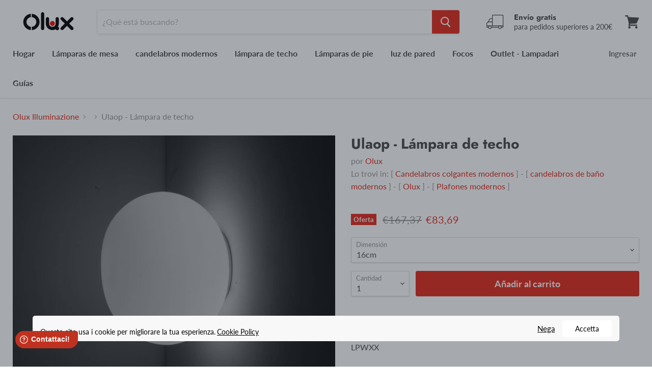

--- FILE ---
content_type: text/html; charset=utf-8
request_url: https://www.oluxilluminazione.it/es-es/collections/all/products/ulaop-diam-16-cm-plafoniera-olux-illuminazione?view=_recently-viewed
body_size: 1800
content:


















  
    
    










<li
  class="productgrid--item  imagestyle--natural    productitem--sale    product-recently-viewed-card  show-actions--mobile"
  data-product-item
  data-product-quickshop-url="/es-es/products/ulaop-diam-16-cm-plafoniera-olux-illuminazione"
  data-quickshop-hash="6b1fba83cd633c5e626dde7906251c7059567552eefe83aaaca33ae03a37299d"
  
    data-recently-viewed-card
  
>
  <div class="productitem" data-product-item-content>
    <div class="product-recently-viewed-card-time" data-product-handle="ulaop-diam-16-cm-plafoniera-olux-illuminazione">
      <button
        class="product-recently-viewed-card-remove"
        aria-label="close"
        data-remove-recently-viewed
      >
        <svg
  aria-hidden="true"
  focusable="false"
  role="presentation"
  width="10"
  height="10"
  viewBox="0 0 10 10"
  xmlns="http://www.w3.org/2000/svg"
>
  <path d="M6.08785659,5 L9.77469752,1.31315906 L8.68684094,0.225302476 L5,3.91214341 L1.31315906,0.225302476 L0.225302476,1.31315906 L3.91214341,5 L0.225302476,8.68684094 L1.31315906,9.77469752 L5,6.08785659 L8.68684094,9.77469752 L9.77469752,8.68684094 L6.08785659,5 Z"></path>
</svg>
      </button>
    </div>
    <a
      class="productitem--image-link"
      href="/es-es/products/ulaop-diam-16-cm-plafoniera-olux-illuminazione"
      tabindex="-1"
      data-product-page-link
    >
      <figure class="productitem--image" data-product-item-image>
        
          
          

  
    <noscript data-rimg-noscript>
      <img
        
          src="//www.oluxilluminazione.it/cdn/shop/products/1_9d1c11a1-2b57-4256-862c-4654b7646458_512x512.jpg?v=1601129830"
        

        alt=""
        data-rimg="noscript"
        srcset="//www.oluxilluminazione.it/cdn/shop/products/1_9d1c11a1-2b57-4256-862c-4654b7646458_512x512.jpg?v=1601129830 1x, //www.oluxilluminazione.it/cdn/shop/products/1_9d1c11a1-2b57-4256-862c-4654b7646458_768x768.jpg?v=1601129830 1.5x"
        class="productitem--image-primary"
        
        
      >
    </noscript>
  

  <img
    
      src="//www.oluxilluminazione.it/cdn/shop/products/1_9d1c11a1-2b57-4256-862c-4654b7646458_512x512.jpg?v=1601129830"
    
    alt=""

    
      data-rimg="lazy"
      data-rimg-scale="1"
      data-rimg-template="//www.oluxilluminazione.it/cdn/shop/products/1_9d1c11a1-2b57-4256-862c-4654b7646458_{size}.jpg?v=1601129830"
      data-rimg-max="768x768"
      data-rimg-crop="false"
      
      srcset="data:image/svg+xml;utf8,<svg%20xmlns='http://www.w3.org/2000/svg'%20width='512'%20height='512'></svg>"
    

    class="productitem--image-primary"
    
    
  >



  <div data-rimg-canvas></div>


        

        
























  
  
  

  <span class="productitem__badge productitem__badge--sale"
    data-badge-sales
    
  >
    <span data-badge-sales-range>
      
        Oferta
      
    </span>
    <span data-badge-sales-single style="display: none;">
      
        Oferta
      
    </span>
  </span>
      </figure>
    </a><div class="productitem--info">
      

      

      <h2 class="productitem--title">
        <a href="/es-es/products/ulaop-diam-16-cm-plafoniera-olux-illuminazione" data-product-page-link>
          Ulaop - Lámpara de techo
        </a>
      </h2>

      
        <span class="productitem--vendor">
          <a href="/es-es/collections/vendors?q=Olux" title="Olux">Olux</a>
        </span>
      

      
        





























<div class="price productitem__price price--varies">
  
    <div
      class="price__compare-at visible"
      data-price-compare-container
    >

      
        
            <span class="visually-hidden">Precio original</span>
            <span class="money price__compare-at--min" data-price-compare-min>
              €155,28
            </span>
            -
            <span class="visually-hidden">Precio original</span>
            <span class="money price__compare-at--max" data-price-compare-max>
              €246,01
            </span>
          
        
      
    </div>


    
      
      <div class="price__compare-at--hidden" data-compare-price-range-hidden>
        
          <span class="visually-hidden">Precio original</span>
          <span class="money price__compare-at--min" data-price-compare-min>
            €155,28
          </span>
          -
          <span class="visually-hidden">Precio original</span>
          <span class="money price__compare-at--max" data-price-compare-max>
            €246,01
          </span>
        
      </div>
      <div class="price__compare-at--hidden" data-compare-price-hidden>
        <span class="visually-hidden">Precio original</span>
        <span class="money price__compare-at--single" data-price-compare>
          €167,37
        </span>
      </div>
    
  

  <div class="price__current  price__current--on-sale" data-price-container>

    

    
      
      
        
          <span class="money price__current--min" data-price-min>€83,69</span>
          -
          <span class="money price__current--max" data-price-max>€155,28</span>
        
      
    
    
  </div>

  
    
    <div class="price__current--hidden" data-current-price-range-hidden>
      
        <span class="money price__current--min" data-price-min>€83,69</span>
        -
        <span class="money price__current--max" data-price-max>€155,28</span>
      
    </div>
    <div class="price__current--hidden" data-current-price-hidden>
      <span class="visually-hidden">Precio actual</span>
      <span class="money" data-price>
        €83,69
      </span>
    </div>
  

  

  
</div>


      

      
        <div class="productitem--ratings">
          <span class="shopify-product-reviews-badge" data-id="4790130245737">
            <span class="spr-badge">
              <span class="spr-starrating spr-badge-starrating">
                <i class="spr-icon spr-icon-star-empty"></i>
                <i class="spr-icon spr-icon-star-empty"></i>
                <i class="spr-icon spr-icon-star-empty"></i>
                <i class="spr-icon spr-icon-star-empty"></i>
                <i class="spr-icon spr-icon-star-empty"></i>
              </span>
            </span>
          </span>
        </div>
      

      
        <div class="productitem--description">
          <p> Código de producto:

 LPWXX



 Dimensiones:

 diámetro 16 cm, altura 16 cm o

 diámetro 35 cm, altura 35 cm o

 diámetro 45cm, altura 45cm





 ...</p>

          
            <a
              href="/es-es/products/ulaop-diam-16-cm-plafoniera-olux-illuminazione"
              class="productitem--link"
              data-product-page-link
            >
              Ver todos los detalles
            </a>
          
        </div>
      
    </div>

    
  </div>

  
    <script type="application/json" data-quick-buy-settings>
      {
        "cart_redirection": false,
        "money_format": "€{{amount_with_comma_separator}}"
      }
    </script>
  
</li>



--- FILE ---
content_type: text/javascript
request_url: https://www.oluxilluminazione.it/cdn/shop/t/11/assets/edd_general_settings.js?v=13584578476365237511703572507
body_size: -430
content:
var edd_options = {"is_enabled":"0","cutoff_time":"12:00 AM","minimum_val":"1","miximum_val":"3","off_day":["Saturday","Sunday"],"message":"Expected Delivery Date {min_lead_days,1}  and {max_lead_days,3}.  ","msg_preview":{"font_weight":"500","font_style":"unset","text_align":"left","border":"rgb(232 232 232)","color":"rgb(15, 5, 5)","background_option":"color","background":"#efefef","background_div":"","font_size":"16","text_transfrom":"initial","icon":"img\/icon_img13.png","icon_val":"icon13"},"date_format":"5","is_all_products":"1","display_on_other_page":"0","cutofftime_enable":"0","is_rule_set_for_location":"0","trial_active":0,"trial_end_date":null,"allow_store":0,"allow_store_end_date":"not_get","plan_info":{"plan":"premium","is_active":0},"edd_customer_option":[],"store_id":"846"};var edd_customer_option=[]; var edd_is_install=1; var edd_plan_info={"plan":"premium","is_active":0};var edd_random_string='6SoBY';var check_edd_data_from_liquid = '1';